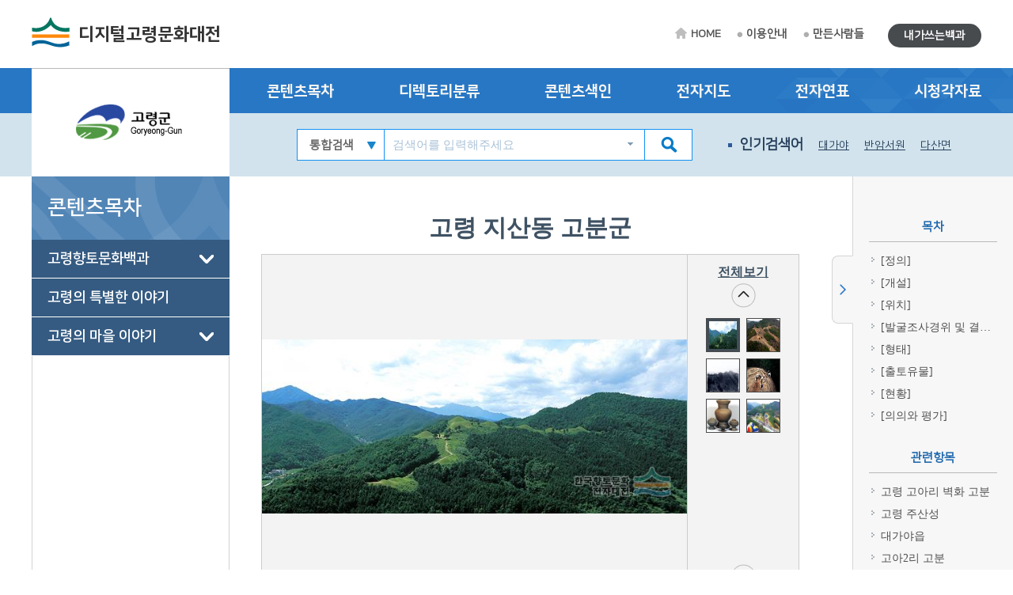

--- FILE ---
content_type: text/html; charset=utf-8
request_url: http://goryeong.grandculture.net/goryeong/toc/GC02900463
body_size: 20492
content:






 





  

<!DOCTYPE html>

<html lang="ko">
<head>
    <meta charset="utf-8">
    <meta name="description" content="">
    <meta http-equiv="x-ua-compatible" content="ie=edge">
    <meta name="viewport" content="width=device-width, initial-scale=1">
    
    



<title>고령 지산동 고분군 - 디지털고령문화대전</title>

    <link href="/favicon.ico" rel="shortcut icon" type="image/x-icon" />
    <link href="/favicon.ico" rel="icon" type="image/x-icon" />
    <link href="/touch-icon-iphone.png" rel="apple-touch-icon" />
    <link href="/touch-icon-iphone-precomposed.png" rel="apple-touch-icon-precomposed" />
    <link href="/Content/Css/base.css" rel="stylesheet"/>
<link href="/Content/Css/service-common.css" rel="stylesheet"/>
<link href="/Content/Css/fonts/font-awesome.css" rel="stylesheet"/>
<link href="/Content/Css/service.css" rel="stylesheet"/>
<link href="/Content/Script/plugin/lightslider/css/lightslider.css" rel="stylesheet"/>
<link href="/Content/Script/plugin/jstree/css/jstree.css" rel="stylesheet"/>
<link href="/Content/Script/plugin/popModal/css/popModal.css" rel="stylesheet"/>
<link href="/Content/Css/main-common.css" rel="stylesheet"/>

    <script src="/Scripts/jquery-3.2.1.js"></script>
<script src="/Scripts/jquery-ui-1.12.1.js"></script>
<script src="/Content/Script/plugin/uitotop/jquery.uitotop.js"></script>
<script src="/Content/Script/util.js"></script>
<script src="/Content/Script/common.js"></script>
<script src="/Content/Script/main-common.js"></script>
<script src="/Content/Script/plugin/ark/ark.js"></script>
<script src="/Content/Script/plugin/lightslider/lightslider-1.1.6.js"></script>
<script src="/Content/Script/plugin/jstree/jstree-3.3.5.js"></script>
<script src="/Content/Script/plugin/clipboard-1.7.1.js"></script>
<script src="/Content/Script/plugin/popModal/popModal-1.26.js"></script>
<script src="/Content/Script/plugin/uitotop/easing.js"></script>
<script src="/Content/Script/ui-service.js"></script>

    <script src="/Content/Script/plugin/basil/basil-0.4.10.js"></script>
<script src="/Content/Script/plugin/basil/basil.list-0.4.10.js"></script>
<script src="/Content/Script/session/ui-service-basil.js"></script>


    <!-- Global site tag (gtag.js) - Google Analytics -->
<script async src="https://www.googletagmanager.com/gtag/js?id=G-5WQJ17H8E7"></script>
<script>
        window.dataLayer = window.dataLayer || [];
        function gtag() { dataLayer.push(arguments); }
        gtag('js', new Date());

    gtag('config', 'G-5WQJ17H8E7');
</script>


    <script type="text/javascript">
        function timeline2(item) {
            if (!item) item = '고령:고령군청 설립';
            popupChron('goryeong', item, '');
        }

        function map(item) {
	    //alert('네이버 전자지도 Open API 서비스 종료로 인하여 교체 작업시까지 전자지도 서비스를 사용할 수 없습니다.\n\n서비스 이용에 불편을 드려 죄송합니다.');
            //return;
            if (!item) item = '고령:고령군청';
            popupGis('goryeong', item, '');
        }
    </script>
</head>
<body>
    <form id="contentsForm" name="contentsForm" action="" method="post">
        <input type="hidden" name="requestBy" value="" />
    </form>

    <!-- Skip -->
    <div class="skip">
        <a href="#container">본문 바로가기</a>
    </div>
    <!-- //Skip -->
    <div id="wrap">
        <!-- header -->
        <header id="header">
            <div id="top">
                <div class="wrap clearfix">
                    <!-- 상단 로고 -->
                    <h1 id="logo"><a href="/goryeong">디지털고령문화대전</a></h1>
                    <div class="util-wrap clearfix">
                        <ul id="sub-util" class="clearfix">
                            <li><a href="/goryeong" class="home-tit">HOME</a></li>
                            <li><a href="/goryeong/guide">이용안내</a></li>
                            <li><a href="/goryeong/maker">만든사람들</a></li>
                            
                        </ul>
                        <ul id="radius-util" class="special-link">

                            <li><a href="/goryeong/board/usercontents" class="radius-tit type2">내가쓰는백과</a></li>
                        </ul>
                    </div>
                </div>
            </div>
            <nav id="nav">
                <div class="nav-logo">
                    <div class="left-menu-tit" style="background: url(/Local/goryeong/Images/logo.jpg) no-repeat 50% 50% #fff;"></div>
                </div>
                <div class="nav-link">
                    <div class="wrap clearfix">
                        <ul class="link-list clearfix">
                            <li><a href="/goryeong/toc?search=TT002">콘텐츠목차</a></li>
                            <li><a href="/goryeong/dir">디렉토리분류</a></li>
                            <li><a href="/goryeong/index">콘텐츠색인</a></li>
                            <li><a href="#map" onclick="map(); return false;">전자지도</a></li>
                            <li><a href="#timeline" onclick="timeline2(); return false;">전자연표</a></li>
                            <li><a href="/goryeong/multimedia">시청각자료</a></li>
                        </ul>
                    </div>
                </div>
                <div class="nav-copy">
                    <div class="wrap clearfix">
                        <h1 id="logo"><a href="/goryeong">디지털고령문화대전</a></h1>
                        <!-- 검색창 -->
                        <div class="search-area clearfix">
                            <form id="searchForm" name="searchForm" action="/goryeong/search" method="post">
                                <input type="hidden" name="localCode" id="localCode" value="GC029" />
                                <input type="hidden" name="local" id="localName" value="goryeong" />
                                <input type="hidden" name="keyword" value="" />
                                <select name="collection">
                                    <option value="">통합검색</option>
                                    <option value="text">본문</option>
                                    <option value="multimedia">시청각</option>
                                </select>
                                <input type="text" name="input_keyword" id="input_keyword" class="zh" placeholder="검색어를 입력해주세요">
                                <button type="submit" class="btn-sch"></button>
                            </form>
                            <div id="ark" class="zh"></div>
                        </div>
                        <!-- //검색창 -->
                        <!-- 인기검색어 -->
                        <ul class="keyword-area clearfix">
                            <li class="keyword-thumb">인기검색어</li>
                            


                    <li><a href="#search" onclick="mainSearchKeyword('대가야'); return false;">대가야</a></li>
                    <li><a href="#search" onclick="mainSearchKeyword('반암서원'); return false;">반암서원</a></li>
                    <li><a href="#search" onclick="mainSearchKeyword('다산면'); return false;">다산면</a></li>
                    <li><a href="#search" onclick="mainSearchKeyword('고령읍'); return false;">고령읍</a></li>
                    <li><a href="#search" onclick="mainSearchKeyword('지도'); return false;">지도</a></li>


                        </ul>
                        <!-- //인기검색어 -->
                        <!-- 검색버튼 -->
                        <div class="res-search clearfix"></div>

                        <!-- 전체메뉴 버튼 -->
                        <div class="res-menu clearfix"></div>
                    </div>
                </div>
            </nav>
        </header>
        <!-- //header -->

        <div id="container">
            <div class="wrap clearfix">

                <!-- leftmenu -->
                <div id="left-menu">
                    
                    <div id="left-title">
                        <h1>콘텐츠목차</h1>
                    </div>
                    <div id="left-tree" class="no-facet" style="visibility: hidden;">

<ul>
<li class="depth-1" id="TT002">
    <a href="/goryeong/toc?search=TT002">고령향토문화백과</a>
<ul>
<li class="depth-2" id="A">
    <a href="/goryeong/toc?search=A">삶의 터전(자연과 지리)</a>
<ul>
<li class="depth-3" id="A1">
    <a href="/goryeong/toc?search=A1">자연지리</a>
<ul>
<li class="depth-4" id="A1/2">
    <a href="/goryeong/toc?search=A1/2">지질·지형</a>
</li>
</ul>
</li>
<li class="depth-3" id="A2">
    <a href="/goryeong/toc?search=A2">인문지리</a>
<ul>
<li class="depth-4" id="A2/1">
    <a href="/goryeong/toc?search=A2/1">행정구역</a>
</li>
<li class="depth-4" id="A2/3">
    <a href="/goryeong/toc?search=A2/3">교통</a>
</li>
<li class="depth-4" id="A2/4">
    <a href="/goryeong/toc?search=A2/4">관광</a>
</li>
</ul>
</li>
<li class="depth-3" id="A3">
    <a href="/goryeong/toc?search=A3">동식물</a>
<ul>
<li class="depth-4" id="A3/1">
    <a href="/goryeong/toc?search=A3/1">동물상</a>
</li>
<li class="depth-4" id="A3/2">
    <a href="/goryeong/toc?search=A3/2">식물상</a>
</li>
</ul>
</li>
</ul>
</li>
<li class="depth-2" id="B">
    <a href="/goryeong/toc?search=B">삶의 내력(역사)</a>
<ul>
<li class="depth-3" id="B1">
    <a href="/goryeong/toc?search=B1">전통시대</a>
<ul>
<li class="depth-4" id="B1/1">
    <a href="/goryeong/toc?search=B1/1">고대</a>
</li>
<li class="depth-4" id="B1/2">
    <a href="/goryeong/toc?search=B1/2">고려시대</a>
</li>
<li class="depth-4" id="B1/3">
    <a href="/goryeong/toc?search=B1/3">조선시대</a>
</li>
</ul>
</li>
<li class="depth-3" id="B2">
    <a href="/goryeong/toc?search=B2">근현대</a>
<ul>
<li class="depth-4" id="B2/1">
    <a href="/goryeong/toc?search=B2/1">근대</a>
</li>
<li class="depth-4" id="B2/2">
    <a href="/goryeong/toc?search=B2/2">현대</a>
</li>
</ul>
</li>
</ul>
</li>
<li class="depth-2" id="C">
    <a href="/goryeong/toc?search=C">삶의 자취(문화유산)</a>
<ul>
<li class="depth-3" id="C1">
    <a href="/goryeong/toc?search=C1">유형유산</a>
<ul>
<li class="depth-4" id="C1/1">
    <a href="/goryeong/toc?search=C1/1">유물</a>
</li>
<li class="depth-4" id="C1/2">
    <a href="/goryeong/toc?search=C1/2">유적</a>
</li>
</ul>
</li>
<li class="depth-3" id="C3">
    <a href="/goryeong/toc?search=C3">기록유산</a>
</li>
<li class="depth-3" id="deb2da72-7120-427f-beca-1f6e60df59e6">
    <a href="/goryeong/toc?search=deb2da72-7120-427f-beca-1f6e60df59e6">무형유산</a>
</li>
</ul>
</li>
<li class="depth-2" id="D">
    <a href="/goryeong/toc?search=D">삶의 주체(성씨와 인물)</a>
<ul>
<li class="depth-3" id="D1">
    <a href="/goryeong/toc?search=D1">성씨·세거지</a>
<ul>
<li class="depth-4" id="D1/1">
    <a href="/goryeong/toc?search=D1/1">성씨</a>
</li>
<li class="depth-4" id="7e3c7660-2bd1-46c9-9790-224b8a8079f8">
    <a href="/goryeong/toc?search=7e3c7660-2bd1-46c9-9790-224b8a8079f8">집성촌</a>
</li>
</ul>
</li>
<li class="depth-3" id="D2">
    <a href="/goryeong/toc?search=D2">전통시대인물</a>
<ul>
<li class="depth-4" id="D2/2">
    <a href="/goryeong/toc?search=D2/2">왕족·문무관인</a>
</li>
<li class="depth-4" id="D2/3">
    <a href="/goryeong/toc?search=D2/3">학자·의병</a>
</li>
<li class="depth-4" id="D2/4">
    <a href="/goryeong/toc?search=D2/4">효자·열녀</a>
</li>
<li class="depth-4" id="D2/5">
    <a href="/goryeong/toc?search=D2/5">종교인·예인</a>
</li>
</ul>
</li>
<li class="depth-3" id="D3">
    <a href="/goryeong/toc?search=D3">근현대인물</a>
<ul>
<li class="depth-4" id="D3/2">
    <a href="/goryeong/toc?search=D3/2">독립운동가·계몽운동가</a>
</li>
<li class="depth-4" id="D3/3">
    <a href="/goryeong/toc?search=D3/3">교육자·학자</a>
</li>
<li class="depth-4" id="b32b4a9a-75cf-454d-906c-50a02ed993f3">
    <a href="/goryeong/toc?search=b32b4a9a-75cf-454d-906c-50a02ed993f3">정치인·행정인·기업인</a>
</li>
<li class="depth-4" id="03edb31b-8306-4e43-9ef9-c9eb85e7acd3">
    <a href="/goryeong/toc?search=03edb31b-8306-4e43-9ef9-c9eb85e7acd3">체육인·예술인</a>
</li>
</ul>
</li>
</ul>
</li>
<li class="depth-2" id="E">
    <a href="/goryeong/toc?search=E">삶의 틀(정치∙경제∙사회)</a>
<ul>
<li class="depth-3" id="E1">
    <a href="/goryeong/toc?search=E1">정치·행정</a>
<ul>
<li class="depth-4" id="E1/2">
    <a href="/goryeong/toc?search=E1/2">지방자치</a>
</li>
<li class="depth-4" id="E1/3">
    <a href="/goryeong/toc?search=E1/3">공공기관</a>
</li>
<li class="depth-4" id="6f8a1111-792f-47cf-a6cc-bda369b49aab">
    <a href="/goryeong/toc?search=6f8a1111-792f-47cf-a6cc-bda369b49aab">지역관리기관</a>
</li>
</ul>
</li>
<li class="depth-3" id="E2">
    <a href="/goryeong/toc?search=E2">경제·산업</a>
<ul>
<li class="depth-4" id="E2/2">
    <a href="/goryeong/toc?search=E2/2">경제단체·기업</a>
</li>
<li class="depth-4" id="E2/3">
    <a href="/goryeong/toc?search=E2/3">시장∙산업시설</a>
</li>
<li class="depth-4" id="613b4fdc-f887-4d2e-8aed-9c45517d7a35">
    <a href="/goryeong/toc?search=613b4fdc-f887-4d2e-8aed-9c45517d7a35">특산물</a>
</li>
</ul>
</li>
<li class="depth-3" id="E3">
    <a href="/goryeong/toc?search=E3">사회·복지</a>
<ul>
<li class="depth-4" id="E3/1">
    <a href="/goryeong/toc?search=E3/1">사회단체</a>
</li>
<li class="depth-4" id="E3/2">
    <a href="/goryeong/toc?search=E3/2">사회시설</a>
</li>
<li class="depth-4" id="E3/3">
    <a href="/goryeong/toc?search=E3/3">보건의료</a>
</li>
</ul>
</li>
<li class="depth-3" id="E4">
    <a href="/goryeong/toc?search=E4">과학기술</a>
</li>
</ul>
</li>
<li class="depth-2" id="F">
    <a href="/goryeong/toc?search=F">삶의 내용1(종교)</a>
<ul>
<li class="depth-3" id="F1">
    <a href="/goryeong/toc?search=F1">불교</a>
</li>
<li class="depth-3" id="F2">
    <a href="/goryeong/toc?search=F2">유교</a>
</li>
<li class="depth-3" id="F3">
    <a href="/goryeong/toc?search=F3">기독교</a>
<ul>
<li class="depth-4" id="F3/1">
    <a href="/goryeong/toc?search=F3/1">천주교</a>
</li>
<li class="depth-4" id="F3/2">
    <a href="/goryeong/toc?search=F3/2">개신교</a>
</li>
</ul>
</li>
<li class="depth-3" id="F4">
    <a href="/goryeong/toc?search=F4">신종교</a>
</li>
</ul>
</li>
<li class="depth-2" id="G">
    <a href="/goryeong/toc?search=G">삶의 내용2(문화와 교육)</a>
<ul>
<li class="depth-3" id="G1">
    <a href="/goryeong/toc?search=G1">문화</a>
<ul>
<li class="depth-4" id="G1/1">
    <a href="/goryeong/toc?search=G1/1">문화예술단체</a>
</li>
<li class="depth-4" id="G1/2">
    <a href="/goryeong/toc?search=G1/2">문화시설</a>
</li>
<li class="depth-4" id="G1/4">
    <a href="/goryeong/toc?search=G1/4">지역축제·행사</a>
</li>
<li class="depth-4" id="7e0ad8c8-f9e7-4b42-b80e-8f0c02066103">
    <a href="/goryeong/toc?search=7e0ad8c8-f9e7-4b42-b80e-8f0c02066103">영상∙작품</a>
</li>
</ul>
</li>
<li class="depth-3" id="G2">
    <a href="/goryeong/toc?search=G2">체육</a>
<ul>
<li class="depth-4" id="G2/1">
    <a href="/goryeong/toc?search=G2/1">체육단체∙시설</a>
</li>
<li class="depth-4" id="6251de3a-b014-4484-93a8-b29847112c68">
    <a href="/goryeong/toc?search=6251de3a-b014-4484-93a8-b29847112c68">체육행사</a>
</li>
</ul>
</li>
<li class="depth-3" id="G3">
    <a href="/goryeong/toc?search=G3">교육</a>
<ul>
<li class="depth-4" id="G3/2">
    <a href="/goryeong/toc?search=G3/2">교육기관</a>
</li>
<li class="depth-4" id="G3/3">
    <a href="/goryeong/toc?search=G3/3">대안∙평생교육</a>
</li>
<li class="depth-4" id="G3/6">
    <a href="/goryeong/toc?search=G3/6">도서관·박물관</a>
</li>
<li class="depth-4" id="G3/7">
    <a href="/goryeong/toc?search=G3/7">지원기관∙단체</a>
</li>
</ul>
</li>
<li class="depth-3" id="G4">
    <a href="/goryeong/toc?search=G4">언론∙출판</a>
<ul>
<li class="depth-4" id="G4/1">
    <a href="/goryeong/toc?search=G4/1">출판물</a>
</li>
<li class="depth-4" id="G4/2">
    <a href="/goryeong/toc?search=G4/2">신문</a>
</li>
</ul>
</li>
</ul>
</li>
<li class="depth-2" id="H">
    <a href="/goryeong/toc?search=H">삶의 방식(생활과 민속)</a>
<ul>
<li class="depth-3" id="H1">
    <a href="/goryeong/toc?search=H1">생활</a>
<ul>
<li class="depth-4" id="H1/1">
    <a href="/goryeong/toc?search=H1/1">의생활</a>
</li>
<li class="depth-4" id="H1/2">
    <a href="/goryeong/toc?search=H1/2">식생활</a>
</li>
<li class="depth-4" id="H1/3">
    <a href="/goryeong/toc?search=H1/3">주생활</a>
</li>
</ul>
</li>
<li class="depth-3" id="H2">
    <a href="/goryeong/toc?search=H2">민속</a>
<ul>
<li class="depth-4" id="H2/1">
    <a href="/goryeong/toc?search=H2/1">평생의례·세시풍속</a>
</li>
<li class="depth-4" id="H2/2">
    <a href="/goryeong/toc?search=H2/2">민간신앙</a>
</li>
<li class="depth-4" id="H2/3">
    <a href="/goryeong/toc?search=H2/3">민속놀이</a>
</li>
<li class="depth-4" id="8e81b1e8-4017-4ad5-ab40-bc5abf84e90e">
    <a href="/goryeong/toc?search=8e81b1e8-4017-4ad5-ab40-bc5abf84e90e">농기구·생활용구</a>
</li>
</ul>
</li>
</ul>
</li>
<li class="depth-2" id="I">
    <a href="/goryeong/toc?search=I">삶의 이야기(구비전승과 어문학)</a>
<ul>
<li class="depth-3" id="I1">
    <a href="/goryeong/toc?search=I1">구비전승</a>
<ul>
<li class="depth-4" id="I1/1">
    <a href="/goryeong/toc?search=I1/1">설화</a>
</li>
<li class="depth-4" id="I1/2">
    <a href="/goryeong/toc?search=I1/2">민요·무가</a>
</li>
</ul>
</li>
<li class="depth-3" id="I2">
    <a href="/goryeong/toc?search=I2">언어</a>
</li>
<li class="depth-3" id="I3">
    <a href="/goryeong/toc?search=I3">문학</a>
<ul>
<li class="depth-4" id="I3/1">
    <a href="/goryeong/toc?search=I3/1">문학단체·행사</a>
</li>
<li class="depth-4" id="I3/3">
    <a href="/goryeong/toc?search=I3/3">문예지</a>
</li>
<li class="depth-4" id="3a2afede-48c9-4027-927c-b601b99a61eb">
    <a href="/goryeong/toc?search=3a2afede-48c9-4027-927c-b601b99a61eb">문학작품</a>
</li>
</ul>
</li>
</ul>
</li>
</ul>
</li>
<li class="depth-1" id="TT003">
    <a href="/goryeong/toc?search=TT003">고령의 특별한 이야기</a>
</li>
<li class="depth-1" id="TT004">
    <a href="/goryeong/toc?search=TT004">고령의 마을 이야기</a>
<ul>
<li class="depth-2" id="GC029A">
    <a href="/goryeong/toc?search=GC029A">연조리</a>
<ul>
<li class="depth-3" id="GC029A01">
    <a href="/goryeong/toc?search=GC029A01">역사와 전통이 흐르는 소도시</a>
<ul>
<li class="depth-4" id="GC029A0101">
    <a href="/goryeong/toc?search=GC029A0101">대가야 고도에서 느끼는 역사의 향취</a>
</li>
<li class="depth-4" id="GC029A0102">
    <a href="/goryeong/toc?search=GC029A0102">소도시를 가꾸어 가는 사람들</a>
</li>
<li class="depth-4" id="GC029A0103">
    <a href="/goryeong/toc?search=GC029A0103">대가야 도읍지에서 소도시로</a>
</li>
</ul>
</li>
<li class="depth-3" id="GC029A02">
    <a href="/goryeong/toc?search=GC029A02">대가야 르네상스를 꿈꾸며</a>
<ul>
<li class="depth-4" id="GC029A0201">
    <a href="/goryeong/toc?search=GC029A0201">대가야의 숨결이 흐르는 소도시</a>
</li>
<li class="depth-4" id="GC029A0202">
    <a href="/goryeong/toc?search=GC029A0202">삼국 시대를 넘어 사국 시대로</a>
</li>
<li class="depth-4" id="GC029A0203">
    <a href="/goryeong/toc?search=GC029A0203">소상인의 전통이 남아 있는 곳</a>
</li>
</ul>
</li>
<li class="depth-3" id="GC029A03">
    <a href="/goryeong/toc?search=GC029A03">대가야의 역사와 문화를 전승하는 사람들</a>
<ul>
<li class="depth-4" id="GC029A0301">
    <a href="/goryeong/toc?search=GC029A0301">이야기로 듣는 연조리의 역사와 문화</a>
</li>
<li class="depth-4" id="GC029A0302">
    <a href="/goryeong/toc?search=GC029A0302">연조리 사람들의 삶과 일상</a>
</li>
</ul>
</li>
</ul>
</li>
<li class="depth-2" id="GC029B">
    <a href="/goryeong/toc?search=GC029B">합가리</a>
<ul>
<li class="depth-3" id="GC029B01">
    <a href="/goryeong/toc?search=GC029B01">점필재 선생의 후손들</a>
<ul>
<li class="depth-4" id="GC029B0101">
    <a href="/goryeong/toc?search=GC029B0101">종택이 마을의 중심</a>
</li>
<li class="depth-4" id="GC029B0102">
    <a href="/goryeong/toc?search=GC029B0102">마을의 정신적 지주, 점필재 김종직</a>
</li>
</ul>
</li>
<li class="depth-3" id="GC029B02">
    <a href="/goryeong/toc?search=GC029B02">전통문화 체험마을의 일상</a>
<ul>
<li class="depth-4" id="GC029B0201">
    <a href="/goryeong/toc?search=GC029B0201">전통문화 체험마을로 거듭나기</a>
</li>
<li class="depth-4" id="GC029B0202">
    <a href="/goryeong/toc?search=GC029B0202">반촌의 일상과 의례</a>
</li>
<li class="depth-4" id="GC029B0203">
    <a href="/goryeong/toc?search=GC029B0203">반촌의 봄‧여름‧가을‧겨울</a>
</li>
<li class="depth-4" id="GC029B0204">
    <a href="/goryeong/toc?search=GC029B0204">협동을 통해 이어 가는 전통</a>
</li>
</ul>
</li>
<li class="depth-3" id="GC029B03">
    <a href="/goryeong/toc?search=GC029B03">전통의 지킴이</a>
<ul>
<li class="depth-4" id="GC029B0301">
    <a href="/goryeong/toc?search=GC029B0301">김종직 후손들의 살아가는 이야기</a>
</li>
<li class="depth-4" id="GC029B0302">
    <a href="/goryeong/toc?search=GC029B0302">합가리 사람들의 어제와 오늘</a>
</li>
</ul>
</li>
</ul>
</li>
<li class="depth-2" id="GC029C">
    <a href="/goryeong/toc?search=GC029C">도진리</a>
<ul>
<li class="depth-3" id="GC029C01">
    <a href="/goryeong/toc?search=GC029C01">고령 박씨의 본향, 도진(桃津)</a>
<ul>
<li class="depth-4" id="GC029C0101">
    <a href="/goryeong/toc?search=GC029C0101">고령 박씨의 뿌리</a>
</li>
<li class="depth-4" id="GC029C0102">
    <a href="/goryeong/toc?search=GC029C0102">도진리는 충효마을</a>
</li>
</ul>
</li>
<li class="depth-3" id="GC029C02">
    <a href="/goryeong/toc?search=GC029C02">무릉도원의 일상과 의례</a>
<ul>
<li class="depth-4" id="GC029C0201">
    <a href="/goryeong/toc?search=GC029C0201">충효 고장의 의례</a>
</li>
<li class="depth-4" id="GC029C0202">
    <a href="/goryeong/toc?search=GC029C0202">나루터 마을의 일상</a>
</li>
<li class="depth-4" id="GC029C0203">
    <a href="/goryeong/toc?search=GC029C0203">도진리의 봄·여름·가을·겨울</a>
</li>
</ul>
</li>
<li class="depth-3" id="GC029C03">
    <a href="/goryeong/toc?search=GC029C03">충효마을·장수마을의 주인공들</a>
<ul>
<li class="depth-4" id="GC029C0301">
    <a href="/goryeong/toc?search=GC029C0301">충효의 도의는 마을을 빛내고</a>
</li>
<li class="depth-4" id="GC029C0302">
    <a href="/goryeong/toc?search=GC029C0302">무릉도원의 장수하는 사람들</a>
</li>
</ul>
</li>
</ul>
</li>
</ul>
</li>
</ul>
                    </div>

                </div>
                <!-- //leftmenu -->
                <!-- contents -->
                <div class="contents clearfix">
                    <div class="contents_area">
                        



<link href="/Content/Css/service-contents.css" rel="stylesheet"/>
<link href="/Content/Script/plugin/remodal/css/remodal.css" rel="stylesheet"/>
<link href="/Content/Script/plugin/remodal/css/remodal-default-theme.css" rel="stylesheet"/>

<link href="/Content/Script/plugin/vis/css/relationgraph.css" rel="stylesheet"/>
<link href="/Content/Script/plugin/vis/css/jquery.contextmenu.css" rel="stylesheet"/>
<link href="/Content/Script/plugin/remodal/css/remodal.css" rel="stylesheet"/>
<link href="/Content/Script/plugin/remodal/css/remodal-default-theme.css" rel="stylesheet"/>


<iframe id="emptyWin" style="display: none;"></iframe>
<div id="content_category3">
    <!-- slider-section -->
    <div class="slider-section">
        <!-- pgtt -->
        <div class="pgtt">
                <strong class="title">고령 지산동 고분군</strong>

                    </div>
        <!-- //pgtt -->
        <!-- bx_media -->
                <div class="bx_media">
                    <div id="media-view" class="ph_view" data-local="goryeong" data-contents="GC02900463" data-multimedia="GC029P2544" data-page-type="contents" data-seq="1" data-ext="jpg"></div>

                        <!-- ph_thumb -->
                        <div class="ph_thumb">
                            <a class="btn_all_view" onclick="viewRelatedMedia(this);" data-local="goryeong" data-contents="GC02900463" data-multimedia="GC029P2544" data-page-type="contents" title="새창">전체보기</a>
                            <!-- thumb_list -->
                            <div class="thumb_list">
                                <div class="mask">
                                    <ul>
                                        <li>
                                                <span class="active" onclick="showMedia(this, true);" data-local="goryeong" data-contents="GC02900463" data-multimedia="GC029P2544" data-page-type="contents" data-seq="1" data-ext="jpg"><img src="/Image?localName=goryeong&id=GC029P2544&t=thumb" alt="고령 지산동 고분군 썸네일 이미지" width="41" height="41" /></span>
                                                <span class="" onclick="showMedia(this, true);" data-local="goryeong" data-contents="GC02900463" data-multimedia="GC029P2491" data-page-type="contents" data-seq="2" data-ext="jpg"><img src="/Image?localName=goryeong&id=GC029P2491&t=thumb" alt="고령 지산동 고분군 썸네일 이미지" width="41" height="41" /></span>
                                                <span class="" onclick="showMedia(this, true);" data-local="goryeong" data-contents="GC02900463" data-multimedia="GC029P0746" data-page-type="contents" data-seq="3" data-ext="jpg"><img src="/Image?localName=goryeong&id=GC029P0746&t=thumb" alt="고령 지산동 고분군 썸네일 이미지" width="41" height="41" /></span>
                                                <span class="" onclick="showMedia(this, true);" data-local="goryeong" data-contents="GC02900463" data-multimedia="GC029P1204" data-page-type="contents" data-seq="4" data-ext="jpg"><img src="/Image?localName=goryeong&id=GC029P1204&t=thumb" alt="고령 지산동 고분군 발굴 썸네일 이미지" width="41" height="41" /></span>
                                                <span class="" onclick="showMedia(this, true);" data-local="goryeong" data-contents="GC02900463" data-multimedia="GC029P2294" data-page-type="contents" data-seq="5" data-ext="jpg"><img src="/Image?localName=goryeong&id=GC029P2294&t=thumb" alt="고령 지산동 고분군 출토 신라 양식 토기 썸네일 이미지" width="41" height="41" /></span>
                                                <span class="" onclick="showMedia(this, true);" data-local="goryeong" data-contents="GC02900463" data-multimedia="GC029P9072" data-page-type="contents" data-seq="6" data-ext="jpg"><img src="/Image?localName=goryeong&id=GC029P9072&t=thumb" alt="지산동 고분군과 대가야체험축제 모습 썸네일 이미지" width="41" height="41" /></span>
                                        </li>
                                    </ul>
                                </div>
                                <a href="#prev" class="btn_prev"><img src="/Content/Image/contents/btn_thumb_prev.gif" alt="이전" /></a>
                                <a href="#next" class="btn_next"><img src="/Content/Image/contents/btn_thumb_next.gif" alt="다음" /></a>
                            </div>
                            <!-- //thumb_list -->
                        </div>
                        <!-- //ph_thumb -->
                </div>

        


<div class="remodal-bg">
    
    <div class="remodal mediaview" data-remodal-id="mediaview" data-remodal-options="hashTracking: false" role="dialog" aria-labelledby="modal-mediaview" aria-describedby="multimedia-viewer">
        <div>
            <div id="multimedia-viewer">
                <!-- viewWrap -->
                <div class="viewWrap">
                    <div class="viewTit">
                        <h6>고령 지산동 고분군</h6>
                        <div class="sns">
                            
                            <a href="#self" class="btn_tw">트위터</a>
                            <a href="#self" class="btn_fb">페이스북</a>
                        </div>
                    </div>
                    <!-- viewCont -->
                    <div class="viewCont">
                        <!-- vwrap -->
                        <div class="vwrap">
                            <!-- viewArea -->
                            <div class="viewArea">
                                <div class="viewport" data-local="goryeong" data-contents="GC02900463" data-page-type="pop" data-multimedia="" data-seq="" data-ext="">
                                    <div class="bx_img"></div>
                                     
                                </div>
                            </div>
                            <!-- //viewArea -->
                            <!-- viewInfo -->
                            <div class="viewInfo"></div>
                            <!-- //viewInfo -->
                        </div>
                        <!-- //vwrap -->
                        <!-- slider_thumb -->
                        <div class="thumbslide">
                            <ul id="responsive" class="content-slider">

                                    <li>
                                        <a href="#self">
                                            <div class="bx_img" data-local="goryeong" data-contents="GC02900463" data-multimedia="GC029P2544" data-page-type="pop" data-seq="1">
                                                <img src="/Image?localName=goryeong&id=GC029P2544&t=thumb" alt="고령 지산동 고분군 썸네일 이미지" />

                                            </div>
                                            <strong class="tit">고령 지산동 고분군</strong>
                                        </a>
                                    </li>
                                    <li>
                                        <a href="#self">
                                            <div class="bx_img" data-local="goryeong" data-contents="GC02900463" data-multimedia="GC029P2491" data-page-type="pop" data-seq="2">
                                                <img src="/Image?localName=goryeong&id=GC029P2491&t=thumb" alt="고령 지산동 고분군 썸네일 이미지" />

                                            </div>
                                            <strong class="tit">고령 지산동 고분군</strong>
                                        </a>
                                    </li>
                                    <li>
                                        <a href="#self">
                                            <div class="bx_img" data-local="goryeong" data-contents="GC02900463" data-multimedia="GC029P0746" data-page-type="pop" data-seq="3">
                                                <img src="/Image?localName=goryeong&id=GC029P0746&t=thumb" alt="고령 지산동 고분군 썸네일 이미지" />

                                            </div>
                                            <strong class="tit">고령 지산동 고분군</strong>
                                        </a>
                                    </li>
                                    <li>
                                        <a href="#self">
                                            <div class="bx_img" data-local="goryeong" data-contents="GC02900463" data-multimedia="GC029P1204" data-page-type="pop" data-seq="4">
                                                <img src="/Image?localName=goryeong&id=GC029P1204&t=thumb" alt="고령 지산동 고분군 발굴 썸네일 이미지" />

                                            </div>
                                            <strong class="tit">고령 지산동 고분군 발굴</strong>
                                        </a>
                                    </li>
                                    <li>
                                        <a href="#self">
                                            <div class="bx_img" data-local="goryeong" data-contents="GC02900463" data-multimedia="GC029P2294" data-page-type="pop" data-seq="5">
                                                <img src="/Image?localName=goryeong&id=GC029P2294&t=thumb" alt="고령 지산동 고분군 출토 신라 양식 토기 썸네일 이미지" />

                                            </div>
                                            <strong class="tit">고령 지산동 고분군 출토 신라 양식 토기</strong>
                                        </a>
                                    </li>
                                    <li>
                                        <a href="#self">
                                            <div class="bx_img" data-local="goryeong" data-contents="GC02900463" data-multimedia="GC029P9072" data-page-type="pop" data-seq="6">
                                                <img src="/Image?localName=goryeong&id=GC029P9072&t=thumb" alt="지산동 고분군과 대가야체험축제 모습 썸네일 이미지" />

                                            </div>
                                            <strong class="tit">지산동 고분군과 대가야체험축제 모습</strong>
                                        </a>
                                    </li>

                            </ul>
                        </div>
                        <!-- //slider_thumb -->
                        <a href="#self" data-remodal-action="confirm" class="btn_viewer_close remodal-confirm"><img src="/Content/Image/mediaview/btn_viewer_close.gif" alt="닫기" /></a>
                    </div>
                    <!-- //viewCont -->
                </div>
                <!-- //viewWrap -->
            </div>
        </div>
    </div>
    

    
    <div class="remodal vis" data-remodal-id="vis" data-remodal-options="hashTracking: false" role="dialog" aria-labelledby="modal-vis" aria-describedby="visual-relation" data-local="goryeong" data-id="GC02900463">
        <div>
            <div id="visual-relation">
                <!-- viewWrap -->
                <div class="viewWrap">
                    <div id="visArea"></div>
                    <a href="#self" data-remodal-action="confirm" class="btn_viewer_close remodal-confirm"><img src="/Content/Image/mediaview/btn_viewer_close.gif" alt="닫기" /></a>
                </div>
                <!-- //viewWrap -->
            </div>
        </div>
    </div>
    
</div>
  
        <!-- //bx_media -->
    </div>
    <!-- //slider-section -->
    <!-- pic_control -->
    <div id="pic_control" align="center">

        <div class="pic_control_sub">
            <ul class="pic_control_u1 clearfix">
                <li></li>
                <li><a href="http://cafeblog.search.naver.com/search.naver?where=post&sm=tab_jum&ie=utf8&query=%EA%B3%A0%EB%A0%B9%20%EC%A7%80%EC%82%B0%EB%8F%99%20%EA%B3%A0%EB%B6%84%EA%B5%B0" target="_blank"><img src="/Content/Image/contents/sns_02.gif" alt="네이버 블로그 검색" /></a></li>
                <li><a class="copyUrl" href="#urlcopy" data-clipboard-text="http://aks.ai/GC02900463" onclick="return false;"><img src="/Content/Image/contents/sns_03.gif" alt="URL 복사" /></a></li>
                <li><a href="/Twitter?t=%EA%B3%A0%EB%A0%B9%20%EC%A7%80%EC%82%B0%EB%8F%99%20%EA%B3%A0%EB%B6%84%EA%B5%B0&u=http://aks.ai/GC02900463" target="_blank"><img src="/Content/Image/contents/sns_04.gif" alt="트위터 공유" /></a></li>
                <li><a href="/Facebook?t=%EB%94%94%EC%A7%80%ED%84%B8%EA%B3%A0%EB%A0%B9%EB%AC%B8%ED%99%94%EB%8C%80%EC%A0%84&u=http://aks.ai/GC02900463&d=%EA%B3%A0%EB%A0%B9%20%EC%A7%80%EC%82%B0%EB%8F%99%20%EA%B3%A0%EB%B6%84%EA%B5%B0" target="_blank"><img src="/Content/Image/contents/sns_05.gif" alt="페이스북 공유" /></a></li>
            </ul>
            <ul class="pic_control_u2 clearfix">
                <li>
                    <a onclick="selectFont(this);"><img src="/Content/Image/contents/utill_01.png" alt="글꼴 변경" /></a>
                    <div style="display: none;">
                        <a onclick="fontSwap(this);" style="font-family: 돋움;">돋움</a>
                        <a onclick="fontSwap(this);" style="font-family: 굴림;">굴림</a>
                        <a onclick="fontSwap(this);" style="font-family: 바탕;">바탕</a>
                    </div>
                </li>
                <li><a onclick="fontSize('+');"><img src="/Content/Image/contents/utill_02.png" alt="글자크기 크게" /></a></li>
                <li><a onclick="fontSize('-');"><img src="/Content/Image/contents/utill_03.png" alt="글자크기 작게" /></a></li>
                <li><a onclick="downloadXML(this);" data-local="goryeong" data-id="GC02900463"><img src="/Content/Image/contents/utill_04.png" alt="XML 다운로드" /></a></li>
                <li><a onclick="print(this);" data-local="goryeong"><img src="/Content/Image/contents/utill_05.png" alt="인쇄" /></a></li>
                    <li class="mgl10"><a onclick="visualRelation('GC02900463');"><img src="/Content/Image/contents/btn_visual.gif" alt="시각화 보기"></a></li>
            </ul>
        </div>
    </div>
    <!-- //pic_control -->

<div id="pic_info_div" xmlns:msxsl="urn:schemas-microsoft-com:xslt" xmlns:user="http://www.css.co.kr">
  <table class="pic_info_tb fontSwap">
    <caption>메타데이터</caption>
    <colgroup>
      <col style="width: 20%;" />
      <col style="width: 80%;" />
    </colgroup>
    <tbody>
      <tr>
        <th>항목 ID</th>
        <td>GC02900463</td>
      </tr>
      <tr>
        <th>한자</th>
        <td>高靈池山洞古墳群</td>
      </tr>
      <tr>
        <th>영어의미역</th>
        <td>Ancient Tombs in Goryeng Jisan-dong</td>
      </tr>
      <tr>
        <th>분야</th>
        <td>역사/전통 시대，문화유산/유형 유산</td>
      </tr>
      <tr>
        <th>유형</th>
        <td>유적/고분</td>
      </tr>
      <tr>
        <th>지역</th>
        <td>경상북도 고령군 대가야읍 지산리 산 8</td>
      </tr>
      <tr>
        <th>시대</th>
        <td>고대/삼국 시대/가야</td>
      </tr>
      <tr>
        <th>집필자</th>
        <td>
          <a class="titleModal link-pop writer" data-local="goryeong" data-header="집필항목" data-category="집필자" data-search="조영현" title="집필항목 보기">조영현</a>
        </td>
      </tr>
    </tbody>
  </table>
</div>
<div class="info_detail" xmlns:msxsl="urn:schemas-microsoft-com:xslt" xmlns:user="http://www.css.co.kr">
  <div class="mgb45">
    <div class="info_tit info_arrow">
      <div class="info_tit_sub fontSwap">
              [상세정보]
              <a class="mgt2 mgr20"><img src="/Content/Image/contents/arr.gif" /></a></div>
    </div>
    <div class="dpno info_text">
      <table class="pic_info_tb fontSwap">
        <caption>메타데이터 상세정보</caption>
        <colgroup>
          <col style="width: 25%;" />
          <col style="width: 75%;" />
        </colgroup>
        <tr>
          <th>문화재 지정 일시</th>
          <td>1963년 1월 21일<a href="/" onclick="timeline2('고령:고령 지산동 고분군 사적 제79호 지정'); return false;"><img src="/Content/Image/contents/timeline_icon.gif" alt="연표보기" /></a> - 고령 지산동 고분군 사적 제79호 지정</td>
        </tr>
        <tr>
          <th>문화재 지정 일시</th>
          <td>2021년 11월 19일 - 고령 지산동 고분군 사적 재지정</td>
        </tr>
        <tr>
          <th>성격</th>
          <td>고분</td>
        </tr>
        <tr>
          <th>양식</th>
          <td>수혈식 석곽묘[구덩식 돌덧널무덤]|횡구식 석실분[앞트기식 돌방무덤]|횡혈식 석실분[굴식 돌방무덤]</td>
        </tr>
        <tr>
          <th>건립시기/연도</th>
          <td>5~6세기</td>
        </tr>
        <tr>
          <th>소재지 주소</th>
          <td>
            <a class="titleModal link-pop" data-local="goryeong" data-header="관련항목" data-category="지명" data-search="지산리" title="관련항목 보기">경상북도 고령군 대가야읍 지산리 산 8</a>
            <a href="/" onclick="map('고령:고령 지산동 고분군'); return false;">
              <img src="/Content/Image/contents/map_icon.gif" alt="지도보기" />
            </a>
          </td>
        </tr>
        <tr>
          <th>소유자</th>
          <td>국유</td>
        </tr>
        <tr>
          <th>문화재 지정번호</th>
          <td>사적</td>
        </tr>
      </table>
    </div>
  </div>
</div>
<div class="info_div" xmlns:msxsl="urn:schemas-microsoft-com:xslt" xmlns:user="http://www.css.co.kr">
  <div class="mgb45 info_text">
    <p class="subtitle mgt45 fontSwap">[정의]</p>
    <p class="mgt15 fontSwap contents_para">
      <a class="titleModal link-pop" data-local="goryeong" data-header="관련항목" data-category="지명" data-search="지산리" title="관련항목 보기">경상북도 고령군 대가야읍 지산리</a>에 있는 대가야시대의 고분군.</p>
    <p class="subtitle mgt45 fontSwap">[개설]</p>
    <p class="mgt15 fontSwap contents_para">
      <a class="titleModal link-pop" data-local="goryeong" data-header="관련항목" data-category="지명" data-search="고령 지산동 고분군" title="관련항목 보기">고령 지산동 고분군</a>은 <a class="titleModal link-pop" data-local="goryeong" data-header="관련항목" data-category="지명" data-search="대가야" title="관련항목 보기">대가야</a> 치소지(治所地)의 주 고분군이다. 피장자(被葬者)는 <a class="titleModal link-pop" data-local="goryeong" data-header="관련항목" data-category="지명" data-search="대가야" title="관련항목 보기">대가야</a>의 최고 지배자인 왕을 위시하여 치소지에 살았던 유력층과 일반 주민 및 멸망 후의 주민으로 판단된다. <a class="titleModal link-pop" data-local="goryeong" data-header="관련항목" data-category="지명" data-search="고령 주산성" title="관련항목 보기">고령 주산성</a>의 서남쪽 주능선과 거기서 파생된 치소지 방향 및 그 뒤쪽으로 파생된 여러 능선과 사면에 봉토분 700여 기가 있고, 일대에는 약 1만여 기의 소형 석곽묘[돌덧널무덤]가 분포하고 있을 것으로 추정된다.</p>
    <p class="subtitle mgt45 fontSwap">[위치]</p>
    <p class="mgt15 fontSwap contents_para">
      <a class="titleModal link-pop" data-local="goryeong" data-header="관련항목" data-category="지명" data-search="주산" title="관련항목 보기">주산</a>의 서남쪽 산등성이와 산록을 중심으로 <a class="titleModal link-pop" data-local="goryeong" data-header="관련항목" data-category="지명" data-search="고아리 고분군" title="관련항목 보기">고아리 고분군</a> 뒷산의 정상부까지 분포한다. <a class="titleModal link-pop" data-local="goryeong" data-header="관련항목" data-category="지명" data-search="지산리" title="관련항목 보기">지산리</a>에 있는 고분군은 지형상 국도를 기준으로 북쪽 고분군과 남쪽 고분군으로 구분할 수 있다. 북쪽 고분군이 <a class="titleModal link-pop" data-local="goryeong" data-header="관련항목" data-category="지명" data-search="고령 지산동 고분군" title="관련항목 보기">고령 지산동 고분군</a>의 대다수를 차지하는데, 범위도 더 넓을 뿐 아니라 봉토분과 소형 석곽묘의 분포 밀도가 훨씬 더 높다. 한편, 시기적으로 늦은 횡구·횡혈식 석실분은 전체 분포 범위 중에서 주로 능선의 말단부나 하위 사면에 분포하며 일부는 주위에 다른 고분이 없이 단독으로 분포한다.</p>
    <p class="subtitle mgt45 fontSwap">[발굴조사경위 및 결과]</p>
    <p class="mgt15 fontSwap contents_para">
      <a class="titleModal link-pop" data-local="goryeong" data-header="관련항목" data-category="지명" data-search="고령 지산동 고분군" title="관련항목 보기">고령 지산동 고분군</a>에 대한 발굴 조사는 연구 자료 확보와 복원 정비를 전제한 기획 조사, 각종 시설을 위한 긴급 조사로 이루어졌다. 2009년 현재까지 발굴 조사된 고분은 모두 443기이며, 그중 중·대형 봉토분이 20기이다. 하나의 봉분 안에 추가로 설치한 것과 순장곽 및 배장곽을 포함하면 전체 매장 구조물의 수는 모두 530여 매장 공간 시설에 이른다.</p>
    <p class="mgt15 fontSwap contents_para">일제강점기에는 모두 11기가 발굴되었다. 1915년 세키노 다다시[關野貞]·야쓰이 사이이치[谷井濟一]가 [구]갑호분·[구]을호분·[구]병호분을, 구로이타 가쓰미[黑板勝美]가 갑호분·을호분·병호분을 조사하였다. 1918년 하마다 고사쿠[濱田耕作]·우메하라 스에지[梅原末治]가 [구]1호분·[구]2호분·[구]3호분을 조사하였다. 1920년 야쓰이가 절상천정총(折上天井塚)을 조사하였다. 1938년 사이토 다다시[齊藤忠]·아리미쓰 교이치[有光敎一]가 금림왕릉(錦林王陵)으로 구전된 최대 고분인 지산동 47호분을 조사하였다. 일제강점기에 조사된 고분들은 지산동 47호분의 위치만 알 수 있고, 나머지 고분은 발굴 자료만 전할 뿐 위치는 알려지지 않고 있다.</p>
    <p class="mgt15 fontSwap contents_para">해방 후에는 모두 434기가 발굴 조사되었다. 1963년 서울대학교 고고인류학과에서 <a class="titleModal link-pop" data-local="goryeong" data-header="관련항목" data-category="지명" data-search="고령 고아동 벽화고분" title="관련항목 보기">고령 고아동 벽화고분</a>의 내부 구조를 실측 조사한 다음, 1984년 계명대학교 박물관에서 정밀 실측 조사와 봉토 표면 조사를 하였다. 1964년 경북대학교 박물관에서 <a class="titleModal link-pop" data-local="goryeong" data-header="관련항목" data-category="지명" data-search="고아2리 고분" title="관련항목 보기">고아2리 고분</a>을 발굴 조사하였다. 1977년과 1978년 대형 봉토분 2기가 발굴 조사되었는데, 경북대학교 박물관이 제44호분을 조사하였고 계명대학교 박물관이 제45호분을 조사하였다. 이 두 고분이 한반도에서 처음으로 순장한 고분임이 밝혀져 학계의 주목을 받았다.</p>
    <p class="mgt15 fontSwap contents_para">1978년 계명대학교 박물관에서 제32~제35호분 및 주변 돌덧널무덤 군(群)을 발굴 조사하였다. 1994년과 1995년 영남매장문화재연구원이 <a class="titleModal link-pop" data-local="goryeong" data-header="관련항목" data-category="지명" data-search="대가야왕릉전시관" title="관련항목 보기">대가야왕릉전시관</a> 대지의 제30호분과 주위의 269기를 발굴 조사하였다. 2000년 경상북도 문화재연구원에서 <a class="titleModal link-pop" data-local="goryeong" data-header="관련항목" data-category="지명" data-search="대가야박물관" title="관련항목 보기">대가야박물관</a> 대지의 소형 돌덧널무덤 116기를 발굴 조사하였고, 2002년 영남대학교 박물관에서 덕곡재 도로변의 돌덧널무덤 12기를 발굴 조사하였다. 2007년과 2008년 대동문화재연구원에서 대형 봉토분인 제73호분·제74호분과 중형 봉토분인 제74호분 및 주변 돌덧널무덤과 횡구식 석실[앞트기식 돌방] 등 모두 12기를 발굴 조사하였다.</p>
    <p class="subtitle mgt45 fontSwap">[형태]</p>
    <p class="mgt15 fontSwap contents_para">
      <a class="titleModal link-pop" data-local="goryeong" data-header="관련항목" data-category="지명" data-search="고령 지산동 고분" title="관련항목 보기">고령 지산동 고분</a>의 매장 주체부는 할석으로 축조한 세장방형 수혈식 석실[구덩식 돌방]과 석곽이고, 이전의 목곽묘[덧널무덤]가 마지막 단계에서 도입되었다. 중·대형분의 대다수는 석실 옆에 부장곽 및 순장곽이 설치되었다. 부장곽은 석실과 평면 T자 형태로 배치되었다가, 나중에는 11자 형태로 나란하게 배치된 변화를 보인다.</p>
    <p class="mgt15 fontSwap contents_para">순장곽은 대체로 고분의 규모가 클수록 많이 지닌 등차적 현상을 보인다. 순장이 사라지게 된 6세기 전반 무렵이 되면 배장곽(倍葬槨)이 크게 유행한다. 그리고 6세기 중엽에 가까워지면 백제 지역의 횡구식 석실분[앞트기식 돌방무덤]과 횡혈식 석실분[굴식 돌방무덤]이 도입되기 시작한다. 소형분은 할석 또는 판석을 세워 벽체를 축조한 수혈식 석곽묘[구덩식 돌덧널무덤]가 주류이며, 석곽 중에는 양 단벽의 한쪽에 칸막이를 세워 부장 칸으로 사용하기도 하였고, 어떤 것은 내부의 석관을 두면서 외부에 석곽을 축조하였다.</p>
    <p class="mgt15 fontSwap contents_para">봉토분에는 호석을 갖추었는데, 형태는 약한 타원형을 이룬다. 축조 방식에는 수평식 성토 방식이 기본이며, 구획성토(區劃盛土)와 흙둑기법[土堤技法] 및 흙주머니쌓기[土囊築造]가 확인되기도 한다. 봉토분의 위치는 대개 5세기 전반부터 낮은 지형에서 시작하여 6세기 전반까지 높은 쪽으로 변한다. 그 뒤에 새로운 앞트기식 돌방과 횡혈식 석실[굴식 돌방]이 도입되면서 다시 낮은 쪽에 축조하는 추이를 보인다. 위치는 알 수 없으나, 절상천전총은 평면 방형과 합장형 천장으로 이루어진 현실(玄室)[널방]과 긴 연도(羨道)[널길]가 달린 굴식 돌방무덤이다. 그 밖에 횡구식 석실은 규모가 비교적 작은 방형 또는 장방형 현실과 짧은 묘도를 갖추었다.</p>
    <p class="subtitle mgt45 fontSwap">[출토유물]</p>
    <p class="mgt15 fontSwap contents_para">출토된 유물은 매우 다양하다. 장신구는 금동관, 금동관식, 철제 관식, 금·금동·은·동제 귀걸이, 구슬목걸이, 팔찌, 휴대용 숫돌 등이다. 무장구(武裝具)는 판갑옷, 투구·마갑 등이며, 무기류는 고리긴칼 등의 긴칼과 검·소도·도자·창·화살통 장식 및 화살·유자이기(有刺利器)·도끼 등이다. 생활용구는 방추·야광 패제 국자·청동합 등이며, 마구는 안장·등자·재갈·행엽·운주·십금구[띠 연결구]·교구·각종 말띠 장식 등이다. 그 밖에 관 또는 곽에 사용한 꺾쇠 및 쇠못이 있다.</p>
    <p class="mgt15 fontSwap contents_para">토기는 긴목항아리·중경호(中頸壺)·짧은목항아리·대호(大壺)·유대호(有臺壺)·파수부호(把手附壺)·유대파수부호(有臺把手附壺)·유공소호(有孔小壺)·각종 그릇받침류[器臺類]·굽다리접시·뚜껑접시·대부완(臺附碗)·뚜껑 등이며, 그중에는 닭뼈·누치[잉어과]뼈·바다 고둥 등의 식용품이 들어 있다.</p>
    <p class="subtitle mgt45 fontSwap">[현황]</p>
    <p class="mgt15 fontSwap contents_para">
      <a class="titleModal link-pop" data-local="goryeong" data-header="관련항목" data-category="지명" data-search="고령 지산동 고분군" title="관련항목 보기">고령 지산동 고분군</a>은 <a class="titleModal link-pop" data-local="goryeong" data-header="관련항목" data-category="지명" data-search="대가야" title="관련항목 보기">대가야</a>의 역사를 연구하고 문물 내용을 구체적으로 알 수 있는 핵심 고분군으로 1963년 1월 21일 사적 제79호로 지정되었고, 2021년 11월 19일 문화재청 고시에 의해 문화재 지정번호가 폐지되어 사적으로 재지정되었다. 면적은 814,816㎡이다. 발굴 고분 중 <a class="titleModal link-pop" data-local="goryeong" data-header="관련항목" data-category="지명" data-search="대가야왕릉전시관" title="관련항목 보기">대가야왕릉전시관</a> 대지에 편입되거나 도로를 확장하면서 포함된 경우를 제외하면 모두 복원되어 잔디가 입혀진 상태이다. 중·대형분은 옆에 탐방로가 있으며, 그 사이에 발굴 내용의 개요와 고분 번호가 새겨진 표지판이 세워져 있다. 제44호분의 경우는 <a class="titleModal link-pop" data-local="goryeong" data-header="관련항목" data-category="지명" data-search="대가야박물관" title="관련항목 보기">대가야박물관</a>의 서쪽에 건설된 원형 전시관 안에 발굴 상태의 실물 크기로 복원되어 있어 휴관일을 제외하고는 언제나 쉽게 관람할 수 있다.</p>
    <p class="subtitle mgt45 fontSwap">[의의와 평가]</p>
    <p class="mgt15 fontSwap contents_para">
      <a class="titleModal link-pop" data-local="goryeong" data-header="관련항목" data-category="지명" data-search="고령 지산동 고분군" title="관련항목 보기">고령 지산동 고분군</a>은 <a class="titleModal link-pop" data-local="goryeong" data-header="관련항목" data-category="지명" data-search="대가야" title="관련항목 보기">대가야</a> 고분 문화의 실체는 물론 삼국시대의 고분 문화를 연구하는 데 매우 중요한 자료이다. 이를 통해 문헌 기록으로만 알 수 있었던 순장이 가장 먼저 확인되었을 뿐 아니라 <a class="titleModal link-pop" data-local="goryeong" data-header="관련항목" data-category="지명" data-search="대가야" title="관련항목 보기">대가야</a> 특유의 순장곽과 대규모 순장, 그리고 고분 내 다양한 순장처에 관한 내용이 밝혀졌다. 또한 봉분의 축조 방식에 고대 토목 기술의 적용에 관하여 가장 상세하게 밝혀져 고대의 기술사 부문에도 좋은 자료를 제공해 준다. 밝혀진 <a class="titleModal link-pop" data-local="goryeong" data-header="관련항목" data-category="지명" data-search="대가야" title="관련항목 보기">대가야</a> 문물은 문화권 문제와 교류 등 고대사 복원에도 매우 중요 자료로 활용되고 있다.</p>
  </div>
</div>
<div class="info_reference info_itemlist" xmlns:msxsl="urn:schemas-microsoft-com:xslt" xmlns:user="http://www.css.co.kr">
  <div class="mgb45">
    <div class="info_tit mgb20 info_arrow">
      <div class="info_tit_sub fontSwap">
              [참고문헌]
              <a class="mgt2 mgr20"><img src="/Content/Image/contents/arr.gif" /></a></div>
    </div>
    <div class="dpno info_text">
      <ul>
        <li class="fontSwap">김종철, <a class="titleModal link-pop" data-local="goryeong" data-header="참고문헌" data-category="참고문헌" data-search="고령 지산동고분군" title="관련항목 보기"><span>『고령지산동고분군』</span></a>(계명대학교 박물관, 1981)</li>
        <li class="fontSwap">
          <a class="titleModal link-pop" data-local="goryeong" data-header="참고문헌" data-category="참고문헌" data-search="고령 지산동 30호분" title="관련항목 보기">
            <span>『고령지산동30호분』</span>
          </a>(고령군·영남매장문화재연구원, 1998)</li>
        <li class="fontSwap">박승규 외, <a class="titleModal link-pop" data-local="goryeong" data-header="참고문헌" data-category="참고문헌" data-search="고령 지산동고분군" title="관련항목 보기"><span>『고령 지산동고분군』</span></a>Ⅱ~Ⅴ(영남매장문화재연구원, 2006)</li>
        <li class="fontSwap">김용성 외, <a class="titleModal link-pop" data-local="goryeong" data-header="참고문헌" data-category="참고문헌" data-search="고령 지산동고분군" title="관련항목 보기"><span>『고령 지산동 고분군』</span></a>-고령 지산지구 국도개량 공사구간 내 유적(영남대학교 박물관, 2004)</li>
        <li class="fontSwap">박승규 외, <a class="titleModal link-pop" data-local="goryeong" data-header="참고문헌" data-category="참고문헌" data-search="고령 지산동고분군" title="관련항목 보기"><span>『고령 지산동고분군』</span></a>Ⅱ~Ⅴ(영남매장문화재연구원, 2006)</li>
        <li class="fontSwap">김종철, <a class="titleModal link-pop" data-local="goryeong" data-header="참고문헌" data-category="참고문헌" data-search="고령 지산동 44호분 발굴조사보고" title="관련항목 보기"><span>「고령지산동 44호분 발굴조사보고」</span></a>(『대가야고분발굴조사보고서』, 고령군, 1979)</li>
        <li class="fontSwap">윤용진, <a class="titleModal link-pop" data-local="goryeong" data-header="참고문헌" data-category="참고문헌" data-search="고령 지산동 44호고분 발굴조사보고" title="관련항목 보기"><span>「고령지산동 44호고분 발굴조사보고」</span></a>(『대가야고분발굴조사보고서』, 고령군, 1979)</li>
      </ul>
    </div>
  </div>
</div>
            <div class="info_link info_itemlist">
                <div class="mgb45">
                    <div class="info_tit mgb20 info_arrow">
                        <div class="info_tit_sub fontSwap">
                            [지식연계]
                            <a class="mgt2 mgr20">
                                <img src="/Content/Image/contents/arr.gif" />
                            </a>
                        </div>
                    </div>
                    <div class="dpno info_text">
                        <ul>
                                <li class="zh fontSwap">
                                    문화재청: <a href="http://www.cha.go.kr/korea/heritage/search/Culresult_Db_View.jsp?mc=NS_01_02_01&amp;VdkVgwKey=13,00790000,37" target="_blank">고령지산동고분군(高靈池山洞古墳群)</a>
                                </li>
                        </ul>
                    </div>
                </div>
            </div>


    
    <div class="info_recommend" align="center">
        <a onclick="recommend('goryeong', 'GC02900463');"><img src="/Content/Image/contents/recommend.gif"><span>추천하기</span><span class="count">5</span></a>
    </div>

    
    <div id="opinion" class="clr">
        <form id="opinionForm" name="opinionForm" action="/goryeong/Post/Feedback/Opinion/Write" method="post">
            <input type="hidden" name="localName" value="goryeong" />
            <input type="hidden" name="contentsID" value="GC02900463" />
            <input type="hidden" name="linkWithParam" value="" />

            <div class="opinion_list mgb20" align="center">
                <div class="col6d7274">
                        등록된 의견 내용이 없습니다.
                </div>
            </div>
            <div>
                
                <span style="display:inline-block;border:1px solid black; padding: 5px; font-weight:bold; background-color:#19ce60; font-size:18px; right:0px;">
                    <a href="https://terms.naver.com/ncrEntry.nhn?dicId=grand_culture&ncrDocId=GC02900463" target="_blank"><img src="/Content/Image/contents/naver_go.png" alt="네이버 지식백과로 이동" /></a>
                </span>
            </div>
        </form>
    </div>
    <script src="https://www.google.com/recaptcha/api.js?onload=onloadCaptchaCallbackOpinion&render=explicit" async defer></script>
</div>

<div class="quick_menu_append">
        <div>
            <strong class="tt">관련항목</strong>
            <ul id="quick_menu_related" class="list zh">
                    <li><a class="contents-link" href="/goryeong/toc/GC02900460" referrer="관련항목">고령 고아리 벽화 고분</a></li>
                    <li><a class="contents-link" href="/goryeong/toc/GC02900506" referrer="관련항목">고령 주산성</a></li>
                    <li><a class="contents-link" href="/goryeong/toc/GC02900107" referrer="관련항목">대가야읍</a></li>
                    <li><a class="contents-link" href="/goryeong/toc/GC02900462" referrer="관련항목">고아2리 고분</a></li>
                    <li><a class="contents-link" href="/goryeong/toc/GC02900465" referrer="관련항목">고아리 고분군</a></li>
                    <li><a class="contents-link" href="/goryeong/toc/GC02900337" referrer="관련항목">대가야</a></li>
                    <li><a class="contents-link" href="/goryeong/toc/GC02901284" referrer="관련항목">대가야박물관</a></li>
                    <li><a class="contents-link" href="/goryeong/toc/GC02901286" referrer="관련항목">대가야왕릉전시관</a></li>
                    <li><a class="contents-link" href="/goryeong/toc/GC02900056" referrer="관련항목">주산</a></li>
                    <li><a class="contents-link" href="/goryeong/toc/GC02900125" referrer="관련항목">지산리</a></li>
            </ul>
                <div class="btns"><a href="#visualRelation" class="btn_view" onclick="visualRelation('GC02900463');">시각화보기</a></div>
        </div>
            <div>
            <strong class="tt">목차</strong>
            <ul id="quick_menu_toc" class="list zh">
                    <li><a href="#p1">[정의]</a></li>
                    <li><a href="#p2">[개설]</a></li>
                    <li><a href="#p3">[위치]</a></li>
                    <li><a href="#p4">[발굴조사경위 및 결과]</a></li>
                    <li><a href="#p5">[형태]</a></li>
                    <li><a href="#p6">[출토유물]</a></li>
                    <li><a href="#p7">[현황]</a></li>
                    <li><a href="#p8">[의의와 평가]</a></li>
            </ul>
        </div>
</div>

<script src="/Content/Script/plugin/jquery.maxlength.js"></script>
<script src="/Content/Script/plugin/remodal/remodal.min.js"></script>
<script src="/Content/Script/ui-service-contents.js"></script>
<script src="/Content/Script/ui-service-contents-mediaview.js"></script>

<script src="/Content/Script/plugin/vis/JSCompatibility.js"></script>
<script src="/Content/Script/plugin/vis/jquery.contextmenu.js"></script>

<script src="/Content/Script/plugin/vis/modernizr.custom.46829.js"></script>
<script src="/Content/Script/plugin/vis/relationControl.js"></script>








        <script type="text/javascript">
            addContentsViewHistory(
                'goryeong',
                'text',
                '고령 지산동 고분군',
                'GC02900463');
        </script>


 


                    </div>
                </div>
                <!--//contents -->
            </div>

            <!-- 퀵메뉴 -->
            <div id="sideBar">
                
    


<div class="wrap">
    


        <div>
            <strong class="tt">내 검색어</strong>
            <ul id="quick_menu_keyword" class="list zh"></ul>
            <script type="text/javascript">
                var skHTML = getSearchKeywordHTML('goryeong');

                if (skHTML) {
                    $('#quick_menu_keyword').html(skHTML);
                }
                else {
                    $('#quick_menu_keyword').closest('div').remove();
                }
            </script>
        </div>


         
    


        <div>
            <strong class="tt">내가 본 목록</strong>
            <ul id="quick_menu_history" class="list zh"></ul>
            <script type="text/javascript">
                var cvhHTML = getContentsViewHistoryHTML('goryeong');

                if (skHTML) {
                    $('#quick_menu_history').html(cvhHTML);
                }
                else {
                    $('#quick_menu_history').closest('div').remove();
                }
            </script>
        </div>


   
</div>
<a href="#sideBar" class="btn_side_open">사이드메뉴 열기</a>
<a href="#sideBar" class="btn_side_close">사이드메뉴 닫기</a>
<script type="text/javascript">
    $(document).ready(function () {
        $().UItoTop({ easingType: 'easeOutQuart' });
    });
</script>


            </div>
            <!-- //퀵메뉴 -->
            <!-- footer -->
            <footer id="footer">
                


        <div class="ft-link">
            <div class="wrap clearfix">
                <ul class="link-list clearfix">
                    <li><a href="http://www.aks.ac.kr/" target="_blank">한국학중앙연구원</a></li>
                    <li><a href="http://www.grandculture.net/" target="_blank">한국향토문화전자대전</a></li>
                    <li><a href="http://www.goryeong.go.kr" target="_blank">고령군청</a></li>
                    <li><a href="/goryeong/guide/introduce">사이트 소개</a></li>
                    <li><a href="/goryeong/guide/policy">저작권 정책</a></li>
                </ul>
            </div>
        </div>
        <div class="ft-copy">
            <div class="wrap clearfix">
                <p class="copy">COPYRIGHT (C) 2010. 한국학중앙연구원. <span>ALL RIGHTS RESERVED. 대표전화: 031-709-8111</span></p>
                <h2 id="ft-logo">디지털고령문화대전</h2>
            </div>
        </div>


            </footer>
            <!-- //footer -->
        </div>
    </div>

    <!-- 전체메뉴 배경 -->
    <div class="all-menu-mask"></div>
    <!-- 전체메뉴 -->
    <div class="all-menu-area">
        <div class="menu-title">
            <h1>전체메뉴</h1>
            <button type="button" class="btn-close">전체메뉴 닫기</button>
        </div>
        




<div class="menu-area">
    <ul id="menu" class="clearfix">
            <li class="active">
                <a href="#">콘텐츠 목차</a>
                <ul class="d2">
                        <li><a href="/goryeong/toc?search=TT002" class="no-arrow">고령향토문화백과</a></li>
                        <li><a href="/goryeong/toc?search=TT003" class="no-arrow">고령의 특별한 이야기</a></li>
                        <li><a href="/goryeong/toc?search=TT004" class="no-arrow">고령의 마을 이야기</a></li>
                </ul>
            </li>
            <li>
                <a href="#">디렉토리분류</a>
                <ul class="d2">
                        <li><a href="/goryeong/dir?category=%ED%91%9C%EC%A0%9C%EC%96%B4" class="no-arrow">표제어</a></li>
                        <li><a href="/goryeong/dir?category=%EB%B6%84%EC%95%BC" class="no-arrow">분야</a></li>
                        <li><a href="/goryeong/dir?category=%EC%9C%A0%ED%98%95" class="no-arrow">유형</a></li>
                        <li><a href="/goryeong/dir?category=%EC%8B%9C%EB%8C%80" class="no-arrow">시대</a></li>
                        <li><a href="/goryeong/dir?category=%EC%A7%80%EC%97%AD" class="no-arrow">지역</a></li>
                        <li><a href="/goryeong/dir?category=%EC%A7%91%ED%95%84%EC%9E%90" class="no-arrow">집필자</a></li>
                        <li><a href="/goryeong/dir?category=%EC%B0%B8%EA%B3%A0%EB%AC%B8%ED%97%8C" class="no-arrow">참고문헌</a></li>
                </ul>
            </li>
            <li>
                <a href="#">콘텐츠색인</a>
                <ul class="d2">
                        <li><a href="/goryeong/index?category=%EC%9D%B8%EB%AA%85" class="no-arrow">인명</a></li>
                        <li><a href="/goryeong/index?category=%EC%A7%80%EB%AA%85%2F%EA%B8%B0%EA%B4%80%EB%AA%85" class="no-arrow">지명/기관명</a></li>
                        <li><a href="/goryeong/index?category=%EC%84%9C%EB%AA%85%2F%EC%9E%91%ED%92%88%EB%AA%85" class="no-arrow">서명/작품명</a></li>
                </ul>
            </li>
        <li><a href="#map" onclick="map(); return false;">전자지도</a></li>
        <li><a href="#timeline" onclick="timeline2(); return false;">전자연표</a></li>
            <li>
                <a href="#">시청각자료</a>
                <ul class="d2">
                        <li><a href="/goryeong/multimedia?category=%EB%8F%99%EC%98%81%EC%83%81" class="no-arrow">동영상</a></li>
                        <li><a href="/goryeong/multimedia?category=%EC%82%AC%EC%A7%84" class="no-arrow">사진</a></li>
                </ul>
            </li>
    </ul>
</div>

    </div>
    <!-- //전체메뉴 -->

    
    <script type="text/javascript">
        $('#left-tree').jstree({
            'search': {
                'show_only_matches': true,
                'search_callback': function (value, node) {
                    return node.id == value;
                }
            },
            'plugins': ["search"]
        })
        .on("activate_node.jstree", function (e, data) {
            window.location.href = data.node.a_attr.href;
        })
        .on("ready.jstree", function (e, data) {
            $(this).css('visibility', '');
            $(this).jstree(true).deselect_all();
            $(this).jstree(true).search('TT001', true, true, null, true);
            $(this).jstree(true).open_node('TT001');
            $(this).jstree(true).select_node('TT001');
        });

        //var $first_node = $('#left-tree').find('li.jstree-node').eq(0);
        //$('#left-tree').jstree(true).open_node($first_node);
    </script>

</body>
</html>

--- FILE ---
content_type: text/html; charset=utf-8
request_url: http://goryeong.grandculture.net/Views/Service/Common/MediaHtml?localName=goryeong&mediaID=GC029P2544&page=contents
body_size: 254
content:

                                    <img class="el-media" src="/Image?localName=goryeong&amp;id=GC029P2544&t=middle" alt="고령 지산동 고분군"  />

